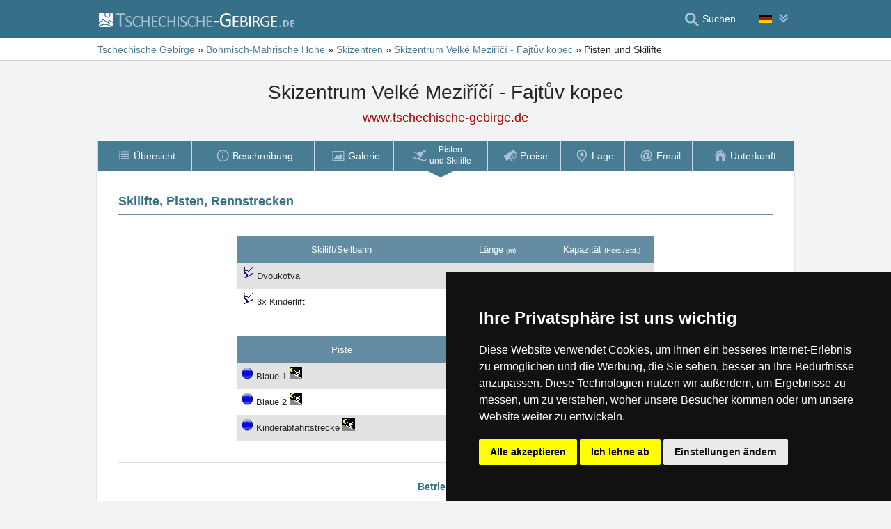

--- FILE ---
content_type: text/html; charset=UTF-8
request_url: https://www.tschechische-gebirge.de/skizentrum/skilifte-pisten/velke-mezirici-fajtuv-kopec.html
body_size: 5770
content:
<!doctype html>
<html  lang="de" >
<head>
	<meta charset="UTF-8">
	<title>Skizentrum Velké Meziříčí - Fajtův kopec - Skilifte, Pisten, Rennstrecken</title>
			<meta name="robots" content="ALL,FOLLOW">
	
		<meta name="viewport" content="width=device-width, user-scalable=no, initial-scale=1.0, maximum-scale=1.0, minimum-scale=1.0">
	
	<meta http-equiv="X-UA-Compatible" content="ie=edge">
	<meta name="theme-color" content="#356f88">
	<meta name="ahrefs-site-verification" content="88086b78404b94e4640deb3c2b7ef46521ec2857e9d5ab54a45c6528ef88622b">
	<meta name="referrer" content="unsafe-url">

	
			<link rel="canonical" href="https://www.tschechische-gebirge.de/skizentrum/skilifte-pisten/velke-mezirici-fajtuv-kopec.html">
	
	
			<meta name="csrf-token" content="d5U5HpxyVWQ1f5BBlmIUaOteYEWzLZKmGTHd8U7f">
	 
	
						<meta name='referrer' content='unsafe-url'>
					<meta name='description' content="Detaillierter Auszug aller Pisten, Skilifte, Seilbahnen und Loipen in der Umgebung des Skizentrum Velké Meziříčí - Fajtův kopec. Länge der Pisten und Strecken, Schwierigkeitsgrad, Höhenunterschied, Transportkapazität."/>
					<meta property='og:description' content="Detaillierter Auszug aller Pisten, Skilifte, Seilbahnen und Loipen in der Umgebung des Skizentrum Velké Meziříčí - Fajtův kopec. Länge der Pisten und Strecken, Schwierigkeitsgrad, Höhenunterschied, Transportkapazität."/>
					<meta property='og:url' content='https://www.tschechische-gebirge.de/skizentrum/skilifte-pisten/velke-mezirici-fajtuv-kopec.html'/>
					<meta property='og:title' content="Skizentrum Velké Meziříčí - Fajtův kopec - Skilifte, Pisten, Rennstrecken"/>
					<meta property='og:type' content='website'>
			
	
	
	
	
	
		
		
		
		
		
					<link rel="stylesheet" type="text/css" href="/share/css/design3R.css?v=11">
			<link rel="stylesheet" type="text/css" href="/share/csscolor/cz/color-design3R.css?v=10">
							<link rel="stylesheet" type="text/css" href="/share/css/objekty/shared.css?v=7">
					<link rel="stylesheet" type="text/css" href="/share/css/objekty/price-vleky.css?v=2">
					<link rel="stylesheet" type="text/css" href="/share/csscolor/cz/objekty-color.css?v=4">
		
											<link rel="stylesheet" type="text/css" href="/share/csscolor/cz/color-menu-content.css?v=1">
				<link rel="stylesheet" type="text/css" href="/share/css/menu-content.css?v=3">
					
		
		
		<script type="text/javascript">
							window.status = "www.tschechische-gebirge.de";
										var domainSite = "www.tschechische-gebirge.de";
					</script>
		<script>
            function tag(key, value) {}
    </script>

					<script  type="text/javascript" src="/share/info.js"></script>
		
					<script  type="text/javascript" src="/share/js/searchWrap.js" async></script>
		
		
					<script type="text/javascript" src="/share/js/menu.js?v=7"></script>
		
					<script type="text/javascript" src="/share/js/flags.js"></script>
		
		
					
	<script type="text/javascript" src="/share/cookies/ep-cookie-consent.js"></script>
</head>

<body class="body-color">
<div id="pageLayout">
	<div class="ga"> 
		<!-- České hory - Slovenské hory - Chorvatské - Alpské - Italské --><script type="text/javascript">
document.write ('<img src="https://toplist.cz/dot.asp?id=25729&http='+escape(document.referrer)+'" width="1" height="1" border="0">');
</script><noscript><img src="https://toplist.cz/dot.asp?id=25729" width="1" height="1" border="0"></noscript><img src="https://toplist.sk/dot.asp?id=1048839" width="1" height="1" border="0"><script async src="https://www.googletagmanager.com/gtag/js?id=UA-47158562-2"></script>
<script>
  window.dataLayer = window.dataLayer || [];
  function gtag(){dataLayer.push(arguments);}

  // https://developers.google.com/tag-platform/devguides/consent#gtag.js
  gtag("consent", "default", {
      "ad_storage": epCookieConsent.allowsTargetingCookies() ? "granted" : "denied",
      "analytics_storage": epCookieConsent.allowsTrackingCookies() ? "granted" : "denied"
  });

  gtag('js', new Date());

  gtag('config', 'AW-1071172414');
  gtag('config', 'UA-47158562-2'); // tschechische-gebirge.de
</script>
<script type="text/plain" cookie-consent="tracking">
	gtag("consent", "update", {"analytics_storage": "granted"});
</script>
<script type="text/plain" cookie-consent="targeting">
    gtag("consent", "update", {"ad_storage": "granted"})
</script>
	</div>
	<div id="page">
								
		<div id="header-wrap" class="header-background header-wrap-color">
			<div id="header-1000" class="width-limit">
				<div id="header">
					<div id="header-left">
			<a href="https://www.tschechische-gebirge.de/" title="Tschechische Gebirge – Unterkunft ohne Provision"><img src="/share/img/header/cz/logo_DE.svg" onerror="this.onerror=null; this.src='/share/img/header/cz/logo_DE.gif'" alt="Tschechische Gebirge – Unterkunft ohne Provision" title="Tschechische Gebirge – Unterkunft ohne Provision" height="20" width="281"></a>
	</div>
<div id="header-right" class="header-background"><ul>
			<li class='searchIcon'><a href='#'><img src='/share/img/menu/cz/search.svg' onerror="this.onerror=null; this.src=''" width='20' height='20' alt=''><span class='media-80less-inline media-60plus-only'> Suchen</span></a></li><li class="separator header-separator-color">&nbsp;</li><li><div id="vlajecky" class="popup"><ul><li class="not"><a onclick="showHide(event, this); return false;" href="#"><img src="/share/img/vlajecky/flag_gr.svg" class="flag"><img src="/share/img/menu/cz/doubledown.svg" width="15" height="14" alt="" class="arrowRotate"></a><ul><li><a href="https://www.ceskehory.cz/ski-areal/vleky-sjezdovky/velke-mezirici-fajtuv-kopec.html" title="Skiareál Velké Meziříčí - Fajtův kopec - Vleky, Sjezdovky, Běžecké tratě"><img src="/share/img/vlajecky/flag_cz.svg" class="flag">CZ
									</a></li></ul></li></ul></div></li>
</ul></div>
				</div>
			</div>
		</div>

		
					<div id="search-wrap"><form method="get" action="https://www.tschechische-gebirge.de/search/fulltext" class="search-form width-limit" target="_blank"><div class="search-bar"><input type="text" name="q" value="" title="search" placeholder="Unterkunft und anderen Informationen suchen" autocomplete="off"><input type="submit" title="Search" value="Suchen"></div><div class="search-servers-title">DURCHSUCHEN</div><div class="search-often-title">AM MEISTEN GESUCHT</div><div class="search-servers"><div class="input-container"><input name="serverToSearch" id="all" value="all" class="serversRadio" type="radio" ><label for="all">Alle Server</label></div><div class="input-container"><input name="serverToSearch" id="ceskehory" value="ceskehory" class="serversRadio" type="radio"  checked ><label for="ceskehory">Tschechische-Gebirge.de</label></div><div class="input-container"><input name="serverToSearch" id="slovenske" value="slovenske" class="serversRadio" type="radio" ><label for="slovenske">Slowakische.de</label></div><div class="input-container"><input name="serverToSearch" id="chorvatske" value="chorvatske" class="serversRadio" type="radio" ><label for="chorvatske">Kroatische.de</label></div></div><div class="search-often"><div id="queries"><a href="https://www.tschechische-gebirge.de/unterkunft-im-gebirge/gebirge.html" target="_blank">Unterkunft</a><a href="https://www.tschechische-gebirge.de/hutten/gebirge.html" target="_blank">Hütten und Ferienhäuser</a><a href="https://www.tschechische-gebirge.de/schneehoehen/" target="_blank">Schnee</a><a href="https://www.tschechische-gebirge.de/search/fulltext?q=Online-Kameras&amp;serverToSearch=ceskehory" target="_blank">Online-Kameras</a><a href="https://www.tschechische-gebirge.de/search/fulltext?q=Aussichtsturm&amp;serverToSearch=ceskehory" target="_blank">Aussichtsturm</a><a href="https://www.tschechische-gebirge.de/search/fulltext?q=Wasserf%C3%A4lle&amp;serverToSearch=ceskehory" target="_blank">Wasserfälle</a><a href="https://www.tschechische-gebirge.de/search/fulltext?q=Wetter&amp;serverToSearch=ceskehory" target="_blank">Wetter</a></div></div></form></div>
		
		<div id="drobky-wrap" class="drobky-wrap-color">
						<div id="drobky" class="width-limit"
									vocab="http://schema.org/" typeof="BreadcrumbList"
				>
				<span  property="itemListElement" typeof="ListItem">
				<a href="https://www.tschechische-gebirge.de/"  title="Tschechische Gebirge – Unterkunft ohne Provision"  property="item" typeof="WebPage"><span property="name">Tschechische Gebirge</span></a>
				<meta property="position" content="1"/>
			</span>
			
			
							<span class="drobky-next">&raquo;</span>
									
			<span  property="itemListElement" typeof="ListItem">
				<a href="https://www.tschechische-gebirge.de/hoehe/"  property="item" typeof="WebPage"><span property="name">Böhmisch-Mährische Höhe</span></a>
				<meta property="position" content="2"/>
			</span>
			
			
							<span class="drobky-next">&raquo;</span>
									
			<span  property="itemListElement" typeof="ListItem">
				<a href="https://www.tschechische-gebirge.de/seilbahnen-skizentren/hoehe.html"  property="item" typeof="WebPage"><span property="name">Skizentren</span></a>
				<meta property="position" content="3"/>
			</span>
			
			
							<span class="drobky-next">&raquo;</span>
									
			<span  property="itemListElement" typeof="ListItem">
				<a href="/skizentrum/velke-mezirici-fajtuv-kopec.html"  property="item" typeof="WebPage"><span property="name">Skizentrum Velké Meziříčí - Fajtův kopec</span></a>
				<meta property="position" content="4"/>
			</span>
			
			
							<span class="drobky-next">&raquo;</span>
						<span >Pisten  und  Skilifte</span>
	
				</div>
					</div>

					<div id="nadpis-wrap">
				<div id="nadpis" class="width-limit"><h1>Skizentrum Velké Meziříčí - Fajtův kopec</h1></div>

	<div class="top-links">
									<a href="https://www.tschechische-gebirge.de/" target="_blank" class=adresa
				   title="Tschechische Gebirge – Unterkunft ohne Provision">www.tschechische-gebirge.de</a>
										</div>

			</div>
							<div id="menu-content-wrap">
	<div id="menu-content" class="width-limit-menu-content">
			
		<div id="menu-content-up-table"class="fixed"><a onclick="showBlok('menu-content', 'blok-1', false); "
					   href="/skizentrum/velke-mezirici-fajtuv-kopec.html"
					   title="Skizentrum Velké Meziříčí - Fajtův kopec"
					   class="blok-1 menu-content-categorylist"><span itemprop="name">Übersicht</span><img src="/share/img/menu/cz/menu-up-prehled.svg"
							     							     onerror="this.onerror=null; this.src='/share/img/menu/cz/menu-up-prehled.gif'"
							     							     width="20"
							     height="20" alt=""
							     class="blok-1a arrowRotate"></a><a 
					   onclick="showBlok('menu-content','blok-2', true);"
					   class="blok-2a menu-content-categorylist"><span>Menu</span><img src="/share/img/menu/cz/menu-up-doubledown.svg"
							     onerror="this.onerror=null; this.src='/share/img/menu/cz/menu-up-doubledown.gif'"
							     width="20" height="20" alt=""
							     class="blok-2a arrowRotate"></a><a onclick="showBlok('menu-content', 'blok-3', false); "
					   href="/skizentrum/unterkunft/velke-mezirici-fajtuv-kopec.html"
					   title="Skizentrum Velké Meziříčí - Fajtův kopec - Unterkunft in der Umgebung"
					   class="blok-3 menu-content-categorylist"><span itemprop="name">Unterkunft</span><img src="/share/img/menu/cz/menu-up-ubytovani.svg"
							     							     onerror="this.onerror=null; this.src='/share/img/menu/cz/menu-up-ubytovani.gif'"
							     							     width="20"
							     height="20" alt=""
							     class="blok-3a arrowRotate"></a></div><div id="menu-content-down-table" itemid="https://www.tschechische-gebirge.de/skizentrum/skilifte-pisten/velke-mezirici-fajtuv-kopec.html#navigation" itemscope
		     itemtype="https://schema.org/SiteNavigationElement" role="menu" class="fixed"><div class="menu-list"><a class="blok-1 blok-mobile menu-content-items top-close" onclick="hideAll('menu-content')"><img src="/share/img/menu/cz/menu-close.svg"
							     class=""
							     onerror="this.onerror=null; this.src='/share/img/menu/cz/menu-close.gif'"
							     width="20" height="20" alt="Menü schließen"><span>Menü schließen</span></a><a class="blok-2 blok-mobile menu-content-items top-close" onclick="hideAll('menu-content')"><img src="/share/img/menu/cz/menu-close.svg"
							     class=""
							     onerror="this.onerror=null; this.src='/share/img/menu/cz/menu-close.gif'"
							     width="20" height="20" alt="Menü schließen"><span>Menü schließen</span></a><a class="blok-2 menu-content-items  "
							   
							   onclick=" "
							   href="/skizentrum/velke-mezirici-fajtuv-kopec.html"
							   title="Skizentrum Velké Meziříčí - Fajtův kopec"
							   itemprop="url" role="menuitem"><img src="/share/img/menu/cz/prehled.svg"
										 class="zalom850 "
										 										    onerror="this.onerror=null; this.src='/share/img/menu/cz/prehled.gif'"
										 										 width="20"
										 height="20" alt=""><span 
									  itemprop="name">Übersicht </span></a><a class="blok-2 menu-content-items  "
							   
							   onclick=" "
							   href="/skizentrum/beschreibung/velke-mezirici-fajtuv-kopec.html"
							   title="Skizentrum Velké Meziříčí - Fajtův kopec - Beschreibung des Zentrums"
							   itemprop="url" role="menuitem"><img src="/share/img/menu/cz/popis.svg"
										 class="zalom850 "
										 										    onerror="this.onerror=null; this.src='/share/img/menu/cz/popis.gif'"
										 										 width="20"
										 height="20" alt=""><span 
									  itemprop="name">Beschreibung </span></a><a class="blok-2 menu-content-items  "
							   
							   onclick=" "
							   href="/skizentrum/fotos/velke-mezirici-fajtuv-kopec.html"
							   title="Skizentrum Velké Meziříčí - Fajtův kopec - Fotos"
							   itemprop="url" role="menuitem"><img src="/share/img/menu/cz/galerie.svg"
										 class="zalom850 "
										 										    onerror="this.onerror=null; this.src='/share/img/menu/cz/galerie.gif'"
										 										 width="20"
										 height="20" alt=""><span 
									  itemprop="name">Galerie </span></a><a class="blok-2 menu-content-items aktivni "
							   
							   onclick=" "
							   href="/skizentrum/skilifte-pisten/velke-mezirici-fajtuv-kopec.html"
							   title="Skizentrum Velké Meziříčí - Fajtův kopec - Skilifte, Pisten, Rennstrecken"
							   itemprop="url" role="menuitem"><img src="/share/img/menu/cz/sjezdovky.svg"
										 class="zalom850 "
										 										    onerror="this.onerror=null; this.src='/share/img/menu/cz/sjezdovky.gif'"
										 										 width="20"
										 height="20" alt=""><span class=smallmenu
									  itemprop="name">Pisten <br /> und  Skilifte </span></a><a class="blok-2 menu-content-items  "
							   
							   onclick=" "
							   href="/skizentrum/preisliste/velke-mezirici-fajtuv-kopec.html"
							   title="Skizentrum Velké Meziříčí - Fajtův kopec - Preisliste"
							   itemprop="url" role="menuitem"><img src="/share/img/menu/cz/ceny.svg"
										 class="zalom850 "
										 										    onerror="this.onerror=null; this.src='/share/img/menu/cz/ceny.gif'"
										 										 width="20"
										 height="20" alt=""><span 
									  itemprop="name">Preise </span></a><a class="blok-2 menu-content-items  "
							   
							   onclick=" "
							   href="/skizentrum/landkarte/velke-mezirici-fajtuv-kopec.html"
							   title="Skizentrum Velké Meziříčí - Fajtův kopec - Lage des Skizentrums"
							   itemprop="url" role="menuitem"><img src="/share/img/menu/cz/mapa.svg"
										 class="zalom850 "
										 										    onerror="this.onerror=null; this.src='/share/img/menu/cz/mapa.gif'"
										 										 width="20"
										 height="20" alt=""><span 
									  itemprop="name">Lage </span></a><a class="blok-2 menu-content-items  "
							   
							   onclick=" "
							   href="/skizentrum/email/velke-mezirici-fajtuv-kopec.html"
							   title="Skizentrum Velké Meziříčí - Fajtův kopec - Email"
							   itemprop="url" role="menuitem"><img src="/share/img/menu/cz/email.svg"
										 class="zalom850 "
										 										    onerror="this.onerror=null; this.src='/share/img/menu/cz/email.gif'"
										 										 width="20"
										 height="20" alt=""><span 
									  itemprop="name">Email </span></a><a class="blok-2 menu-content-items  "
							   
							   onclick=" "
							   href="/skizentrum/unterkunft/velke-mezirici-fajtuv-kopec.html"
							   title="Skizentrum Velké Meziříčí - Fajtův kopec - Unterkunft in der Umgebung"
							   itemprop="url" role="menuitem"><img src="/share/img/menu/cz/ubytovani.svg"
										 class="zalom850 "
										 										    onerror="this.onerror=null; this.src='/share/img/menu/cz/ubytovani.gif'"
										 										 width="20"
										 height="20" alt=""><span 
									  itemprop="name">Unterkunft </span></a><a class="blok-2 blok-mobile menu-content-items" onclick="hideAll('menu-content')"><img src="/share/img/menu/cz/menu-close.svg"
								 class=""
								 onerror="this.onerror=null; this.src='/share/img/menu/cz/menu-close.gif'"
								 width="20" height="20" alt="Menü schließen"><span>Menü schließen</span></a><a class="blok-3 blok-mobile menu-content-items top-close" onclick="hideAll('menu-content')"><img src="/share/img/menu/cz/menu-close.svg"
							     class=""
							     onerror="this.onerror=null; this.src='/share/img/menu/cz/menu-close.gif'"
							     width="20" height="20" alt="Menü schließen"><span>Menü schließen</span></a></div></div>
		</div>
	</div>
							<div id="content-wrap" class="">
							<div id="content" class=width-limit>

		
		
		<div class="obsah_region">
			<div class="region_main">
					<div id="object" class="vleky">
		<div class="cool-form">
			<fieldset>
				<h2 class="colorful">Skilifte, Pisten, Rennstrecken</h2>
				<hr class="divider">
				
								

				<div class="row">
					<div class="row-text">
													<div class="container">
								<div class="col-colorful clearfix">
									<div class="cell">Skilift/Seilbahn</div>
									<div class="cell">Länge <span class="units">(m)</span></div>
									<div class="cell">Kapazität <span class="units">(Pers./Std.)</span></div>
								</div>

																	<div class="col-colorful clearfix">
										<div class="cell">
											<img src="/objekty/img/v1.gif"
												 width=19
												 height=18
												 alt="Skilift">
											Dvoukotva

										</div>
										<div class="cell">330</div>
										<div class="cell">
																							1000
																					</div>

																			</div>
																	<div class="col-colorful clearfix">
										<div class="cell">
											<img src="/objekty/img/v1.gif"
												 width=19
												 height=18
												 alt="Skilift">
											3x Kinderlift

										</div>
										<div class="cell">90</div>
										<div class="cell">
																							 - 
																					</div>

																			</div>
															</div>

						
													<div class="container">
								<div class="col-colorful clearfix">
									<div class="cell">Piste</div>
									<div class="cell">Länge <span class="units">(m)</span></div>
									<div class="cell">Überhöhung <span class="units">(m)</span></div>
								</div>
																	<div class="col-colorful clearfix">
										<div class="cell">
											<img src="/objekty/img/t1.gif"
												 height=18
												 alt="blau">
											Blaue 1
																							<img src="/objekty/img/svetlo.gif"
													 width=18
													 height=18
													 alt="Abendskifahren">
											
										</div>
										<div class="cell">450</div>
										<div class="cell">85</div>
																			</div>
																	<div class="col-colorful clearfix">
										<div class="cell">
											<img src="/objekty/img/t1.gif"
												 height=18
												 alt="blau">
											Blaue 2
																							<img src="/objekty/img/svetlo.gif"
													 width=18
													 height=18
													 alt="Abendskifahren">
											
										</div>
										<div class="cell">430</div>
										<div class="cell">85</div>
																			</div>
																	<div class="col-colorful clearfix">
										<div class="cell">
											<img src="/objekty/img/t1.gif"
												 height=18
												 alt="blau">
											Kinderabfahrtstrecke
																							<img src="/objekty/img/svetlo.gif"
													 width=18
													 height=18
													 alt="Abendskifahren">
											
										</div>
										<div class="cell">90</div>
										<div class="cell">20</div>
																			</div>
															</div>
																	</div>
				</div>

				
				<div class="row">
					<div class="title colorful">Betriebszeit</div>
					<div class="row-text">9:00 - 21:00</div>
				</div>

			</fieldset>
		</div>
	</div>

				
				
			</div>
			 
		</div>
	</div>
	
    		</div>
	</div>
</div>


	<div id="footer-media-wrap">
		<div id="footer-media" class="width-limit-100">
			
			<div id="banner_small">
				<div class="td media"><img height="60" alt="media" src="https://ceskehory.cz/img/rema_gr.gif" width="14" border="0"></div>
				<div class="td image hide02">
					<a href="https://www.slowakische.de/grosse-fatra/" target="_blank">
						<img src="https://www.ceskehory.cz/rema/scheduler2/img/velkafatra6_zima.jpg" border="0" hspace="0"
							 vspace="0" title="Grosse Fatra" alt="Grosse Fatra">
					</a>
				</div>
				<div class="td obsah">
					<div class="nadpis">
						<a href="https://www.slowakische.de/grosse-fatra/" target="_blank"><b>Grosse Fatra</b></a>
					</div>
					<div class="text">
						<a href="https://www.slowakische.de/grosse-fatra/" target="_blank">Direkte Kontakte auf die Unterkunft in der Slowakei</a>
					</div>
				</div>
				<div class="td image hide01">
					<a href="https://www.slowakische.de/grosse-fatra/" target="_blank">
						<img src="https://www.ceskehory.cz/rema/scheduler2/img/velkafatra5_zima.jpg" border="0" hspace="0"
								vspace="0" title="Grosse Fatra" alt="Grosse Fatra">
					</a>
				</div>
			</div>
			
			<div id="banner_large">
				<div class="td media"><img height="90" alt="media" src="https://ceskehory.cz/img/media90_gr.gif" width="16" border="0"></div>
				<div class="td obsah">
					<div class="nadpis"><a href="https://www.slowakische.de/grosse-fatra/" target="_blank"><b>Grosse Fatra</b></a></div>
					<div class="text">
						<a href="https://www.slowakische.de/grosse-fatra/" target="_blank">Direkte Kontakte auf die Unterkunft in der Slowakei</a>
					</div>
					<div class="paticka">
						<a href="https://www.slowakische.de/grosse-fatra/" target="_blank">Schneebericht • Wetter • Skizentren • Touristik</a>
					</div>
				</div>
				<div class="td image">
					<a href="https://www.slowakische.de/grosse-fatra/" target="_blank">
					<img src="https://www.ceskehory.cz/rema/scheduler2/img/velkafatra1_zima.jpg" width="126"
						 height="84" border="0" hspace="0" vspace="0" title="Grosse Fatra" alt="Grosse Fatra">
					</a>
				</div>
				<div class="td image hide02">
					<a href="https://www.slowakische.de/grosse-fatra/" target="_blank">
					<img src="https://www.ceskehory.cz/rema/scheduler2/img/velkafatra2_zima.jpg"
						 width="126" height="84" border="0" hspace="0" vspace="0"
						 title="Grosse Fatra" alt="Grosse Fatra">
					</a>
				</div>
				<div class="td image2 hide01">
					<a href="https://www.slowakische.de/grosse-fatra/" target="_blank">
						<img src="https://www.ceskehory.cz/rema/scheduler2/img/velkafatra3_zima.jpg" width="60" height="40"
								border="0" hspace="0" vspace="0" title="Grosse Fatra" alt="Grosse Fatra">
					</a>
					<a href="https://www.slowakische.de/grosse-fatra/" target="_blank">
						<img src="https://www.ceskehory.cz/rema/scheduler2/img/velkafatra4_zima.jpg" width="60" height="40"
							 border="0" hspace="0" vspace="0" title="Grosse Fatra" alt="Grosse Fatra">
					</a>
				</div>
			</div>
			
		</div>
	</div>



<div id="footerLayout">
	<div id="footer-wrap">
		<div id="footer-mozila" class="footer-background footer-wrap-color">
												
					<div id="footer" class="width-limit">
	<div class="boxes clearfix">
		<div class="fbox box-1L">
			<div class="fbox-obsah">
				<a class="no-ico" href="/kontakt_gr.php" target="_blank">
					<img class="logo" src="https://www.ceskehory.cz/share/img/eprogress-inv.svg" loading="lazy" alt="eProgress s.r.o."></a>
				<br><br>
				<a href="https://www.ceskehory.cz/reklama/ubytovatel.html" target="_blank" class="pridat">Fügen Sie Ihre Unterkunft hinzu
					<span class="male">(auf Tschechisch)</span></a>
							</div>
		</div>
		<div class="fbox box-2L">
			<div class="fbox-obsah">
									<a href="/unterkunft/bohmisch-mahrische-hohe-zdarske-berge.htm" target="_blank">Verzeichnis der Unterkunft </a><br>
													<a href="/last-minute/hoehe.html">Lastminute Böhmisch-Mährische Höhe</a><br>
													<a target="_blank" href="/privacy-policy/">Datenschutz</a><br>
					<a target="_blank" href="/privacy-policy/cookies.php">Cookies</a>
							</div>
		</div>
					<div class="fbox box-3L">
				<div class="fbox-obsah">
					Saisonlinks:<br>
											<a href="/silvester/hoehe.html">Silvester Böhmisch-Mährische Höhe</a><br>
															<a href="/silvester/hoehe.html"
						   target="_blank">Silvester im Gebirge 2025/26</a><br>
																<a href="/hoehe/schneebericht.html">Schneehöhen</a>
						<br>
																<a href="/hoehe/badeplaetze.html" target="_blank">Badeplätze</a>
						<br>
									</div>
			</div>
			</div>

	<hr>
	<div class="box-5"><b>Tschechische Gebirge</b> - Copyright &copy; 1999-2026
		<a class="no-ico" href="/kontakt_gr.php" target="_blank"><nobr>eProgress s.r.o.</nobr></a>
	</div>
</div>
									</div>
	</div>
</div>


<script type="text/javascript" src="/share/cookies/cookie-consent.js?v=2" charset="UTF-8"></script>
<script type="text/javascript" charset="UTF-8">
    document.addEventListener('DOMContentLoaded', function () {
        cookieconsent.run({
            "notice_banner_type": "simple",
            "consent_type": "express",
            "palette": "dark",
            "language": "de",
            "page_load_consent_levels": ["strictly-necessary"],
            "notice_banner_reject_button_hide": false,
            "preferences_center_close_button_hide": false,
            "cookie_domain": "tschechische-gebirge.de"
        });
    });
</script>

</body>
</html>


--- FILE ---
content_type: text/css
request_url: https://www.tschechische-gebirge.de/share/css/objekty/price-vleky.css?v=2
body_size: 1556
content:
#object .height70 {
	height: 60px;
}

#object .td {
	vertical-align: top;
}

#object .price * {
	text-align: center;
}

#object .price .jednotka-cont-bottom * {
	text-align: left;
}

#object .price .jednotka-cont-top {
	text-align: right;
}

@media screen and (min-width: 750px) {
.jednotka-detaily-2 {
    position: static !important;
}
}

.jednotka-detaily-2 {
    font-size: 12px !important;
	width: 100%;
}

#object .price h2 {
	text-align: left;
}

#object .price .col2 {
	padding: 10px 0;
}

#object .price a {
	text-decoration: underline;
}

#object .price .col2:first-of-type {
	padding-top: 0
}

#object .price .col2:last-of-type {
	padding-bottom: 0
}

#object .skiPrices, #object .tabulka {
	display: table;
	margin: 0 auto 25px auto;
	border-spacing: 0;
}

#object .skiPrices th,
#object .tabulka th {
	color: white;
	font-size: 13px;
	font-weight: 300;
	text-align: center;
	border-left: 1px solid white;
	border-bottom: 1px solid white;
}

#object .skiPrices td,
#object .tabulka td {
	text-align: center;
}

#object .skiPrices td,
#object .skiPrices th,
#object .tabulka td,
#object .tabulka th {
	padding: 5px 5px;
	width: 150px
}

#object .skiPrices td,
#object .tabulka td {
	background-color: #f5f5f5;
	border-left: 1px solid white;
	border-bottom: 1px solid white;
}

#object .tablesWrapper {
	margin: 0 auto;
}

#object .tablesWrapper p {
	display: block;
}

.not-filled {
	padding: 30px 0;
}

.camp {
	margin: 0 auto;
	width: 100%;
	text-align: center;
	max-width: 350px;
}

.camp table{
	width: 100%;
}

.camp td{
	padding: 5px 10px;
}

.camp tr:nth-child(odd) {
	background-color: #e2e2e2;
}

.camp-left {
	text-align: right !important;
	width: 50%;
}

.camp-right {
	text-align: left !important;
	width: 50%;
}

#object .unit a {
	text-decoration: none;
}

.unit {
	padding: 16px 0;
	position: relative;
}

.unit:first-of-type {
	padding-top: 0;
}

.unit:last-of-type {
	padding-bottom: 0;
}

@media screen and (min-width: 851px) {
	#object .table {
		display: table;
		margin: 0 auto;
	}

	#object .rowToHide {
		display: none;
	}

	#object .tr {
		display: table-row;
	}

	#object .td {
		display: table-cell;
		height: 1px;
	}

	#object .tablesWrapper {
		width: 80%;
	}
}

@media screen and (min-width: 500px) {
	#object .skiPrices td {
		white-space: nowrap;
	}
}

@media screen and (max-width: 550px) {
	#object .price * {
		font-size: 13px;
	}

	#object .price h2 {
		font-size: 18px;
	}

	#object .price .title {
		font-size: 14px;
	}
}

#object.vleky * {
	text-align: center;
}

#object.vleky h2 {
	text-align: left;
}

#object.vleky .col-colorful:first-of-type {
	color: white;
	line-height: 1.2;
	padding-top: 7px;
	padding-bottom: 7px;
}

#object.vleky .container {
	margin: 0 auto;
}

#object.vleky .container:last-of-type {
	margin-top: 30px;
	margin-bottom: 5px;
}

#object.vleky .col-colorful {
	border-left: 1px solid #e2e2e2;
	border-right: 1px solid #e2e2e2;
}

#object.vleky .col-colorful:last-of-type,
#object.vleky .tr:last-of-type {
	border-bottom: 1px solid #e2e2e2;
}

#object.vleky .col-colorful:nth-child(even) {
	background-color: #e2e2e2;
}

#object.vleky .col-colorful:first-of-type .cell:first-of-type {
	text-align: center;
}

#object.vleky .col-colorful:first-of-type {
	display: flex;
	justify-content: center;
	align-items: center;
}

#object.vleky .cell {
	float: left;
	width: 25%;
	box-sizing: border-box;
	padding: 5px 5px;
	font-size: 13px;
}

#object.vleky .cell:first-of-type {
	text-align: left;
	padding-left: 5px;
	width: 50%;
}

#object .tracks .cell {
	width: 25%;
}

#object .tracks .cell:first-of-type {
	width: 75%;
}

#object .tracks .container:first-of-type {
	margin-bottom: 25px;
	margin-top: 15px;
}

#object .row.tracks {
	padding-bottom: 0;
}

#object .tracks p {
	margin-bottom: 25px;
}

#object.vleky .underTable {
	margin-top: 15px;
}

#object.vleky .poznamka {
	width: 100%;
	text-align: left;
	padding-left: 28px;
	padding-right: 5px;
	display: table;
	box-sizing: border-box;
}

#object .units {
	font-size: 10px;
}

@media screen and (min-width: 700px) {
	#object.vleky .container {
		width: 600px;
	}
}

@media screen and (max-width: 600px) {
	#object.vleky .col-colorful:first-of-type span {
		display: block;
		margin: 0 auto;
	}
}

@media screen and (max-width: 540px) {
	#object.vleky .cell {
		padding: 2px 2px;
	}
}

@media screen and (max-width: 500px) {
	#object.vleky .cell {
		width: 65px;
	}

	#object.vleky .cell:first-of-type {
		text-align: left;
		padding-left: 5px;
		width: calc(100% - 170px);
	}

	#object.vleky .cell:last-of-type {
		padding-left: 0;
		width: 95px;
	}
}


--- FILE ---
content_type: image/svg+xml
request_url: https://www.tschechische-gebirge.de/share/img/menu/cz/menu-up-ubytovani.svg
body_size: 1142
content:
<?xml version="1.0" encoding="UTF-8"?>
<!DOCTYPE svg PUBLIC "-//W3C//DTD SVG 1.1//EN" "http://www.w3.org/Graphics/SVG/1.1/DTD/svg11.dtd">
<!-- Creator: CorelDRAW -->
<svg xmlns="http://www.w3.org/2000/svg" xml:space="preserve" width="5.2917mm" height="5.2917mm" style="shape-rendering:geometricPrecision; text-rendering:geometricPrecision; image-rendering:optimizeQuality; fill-rule:evenodd; clip-rule:evenodd"
viewBox="0 0 5.2918 5.2918"
 xmlns:xlink="http://www.w3.org/1999/xlink">
 <defs>
  <style type="text/css">
   <![CDATA[
    .fil0 {fill:none}
    .fil1 {fill:white;fill-rule:nonzero}
   ]]>
  </style>
 </defs>
 <g id="Vrstva_x0020_1">
  <metadata id="CorelCorpID_0Corel-Layer"/>
  <rect class="fil0" y="0.000100002" width="5.2918" height="5.2918"/>
  <polygon class="fil1" points="4.30578,4.52009 4.30688,2.77155 2.67195,1.08562 0.994019,2.76245 0.996619,4.52089 2.12204,4.52089 2.12224,2.80855 2.12234,2.70465 2.22584,2.70465 3.16096,2.70465 3.26496,2.70465 3.26496,2.80855 3.26496,4.52009 "/>
  <polygon class="fil1" points="0.376107,2.49085 1.18762,1.67253 1.18762,0.790215 1.67063,0.790215 1.67063,1.18542 2.51345,0.335506 2.66285,0.185003 2.80985,0.337906 4.87219,2.48235 4.57339,2.76995 2.65805,0.778415 0.670013,2.78315 "/>
 </g>
</svg>


--- FILE ---
content_type: application/javascript
request_url: https://www.tschechische-gebirge.de/share/js/flags.js
body_size: 762
content:
document.documentElement.onclick = closeAll;

function showHide(e, el) {
	var el = el.parentNode;

	if (el.className != "show") {
		e.cancelBubble = true;
		if (e.stopPropagation) e.stopPropagation();
	}
	closeAll();
	el.className = el.className == '' ? 'show' : '';
}

function closeAll() {
	var container = document.getElementById("vlajecky");

	if (container !== null) {
		var items = container.getElementsByTagName("li");

		for (var i = items.length - 1; i >= 0; i--) {
			items[i].className = "";
		}
	}
}

window.showHide = showHide;
window.closeAll = closeAll;

--- FILE ---
content_type: image/svg+xml
request_url: https://www.tschechische-gebirge.de/share/img/menu/cz/sjezdovky.svg
body_size: 1642
content:
<?xml version="1.0" encoding="UTF-8"?>
<!DOCTYPE svg PUBLIC "-//W3C//DTD SVG 1.1//EN" "http://www.w3.org/Graphics/SVG/1.1/DTD/svg11.dtd">
<!-- Creator: CorelDRAW -->
<svg xmlns="http://www.w3.org/2000/svg" xml:space="preserve" width="5.2917mm" height="5.2917mm" style="shape-rendering:geometricPrecision; text-rendering:geometricPrecision; image-rendering:optimizeQuality; fill-rule:evenodd; clip-rule:evenodd"
viewBox="0 0 5.2918 5.2918"
 xmlns:xlink="http://www.w3.org/1999/xlink">
 <defs>
  <style type="text/css">
   <![CDATA[
    .fil0 {fill:none}
    .fil1 {fill:#A7C2D4}
    .fil2 {fill:#A7C2D4;fill-rule:nonzero}
   ]]>
  </style>
 </defs>
 <g id="Vrstva_x0020_1">
  <metadata id="CorelCorpID_0Corel-Layer"/>
  <rect class="fil0" y="0.000100002" width="5.2918" height="5.2918"/>
  <circle class="fil1" cx="4.38378" cy="0.890417" r="0.55431"/>
  <path class="fil2" d="M1.76953 3.77137l0.839516 -1.00562 -0.726114 -0.364307c-0.0490009,-0.0246005 -0.0899017,-0.0591011 -0.121402,-0.0999019 -0.0771015,-0.0600011 -0.137703,-0.144703 -0.169203,-0.247605l0 0c-0.0304006,-0.0994019 -0.0292006,-0.202004 -0.00250005,-0.295506l-1.05882 -0.282305c-0.0491009,-0.0129002 -0.0784015,-0.0632012 -0.0655012,-0.112302 0.0129002,-0.0491009 0.0632012,-0.0784015 0.112302,-0.0655012l1.09532 0.292106c0.0562011,-0.0747014 0.133203,-0.133303 0.225304,-0.164503l1.28512 -0.435508c0.248305,-0.0841016 0.51671,0.0609012 0.596611,0.322306l0 0c0.0668013,0.218804 -0.0188004,0.452509 -0.194104,0.572111l0.680913 0.224304c0.0965018,0.0318006 0.149103,0.135903 0.117302,0.232504 -0.0318006,0.0965018 -0.135903,0.149103 -0.232504,0.117302l-1.11902 -0.368607 -0.106202 0.0360007 0.227204 0.114002c0.195704,0.0981019 0.295406,0.469609 0.150203,0.643412l-0.891717 1.06822 -0.434808 0.050801 -0.207904 -0.231404z"/>
  <path class="fil2" d="M4.82019 3.98588c0.0292006,-0.104102 0.137303,-0.164803 0.241405,-0.135603 0.104102,0.0292006 0.164803,0.137303 0.135603,0.241305 -0.0592011,0.210604 -0.198904,0.377707 -0.376207,0.477209 -0.177103,0.0995019 -0.392407,0.131702 -0.602811,0.0725014l-3.93807 -1.10662c-0.104002,-0.0291005 -0.164803,-0.137203 -0.135603,-0.241305 0.0292006,-0.104102 0.137303,-0.164803 0.241405,-0.135703 3.07716,0.864716 1.41023,0.396307 3.93797,1.10662 0.106202,0.0299006 0.215404,0.0134003 0.305606,-0.0372007 0.0900017,-0.050601 0.160903,-0.135103 0.190704,-0.241205z"/>
 </g>
</svg>
